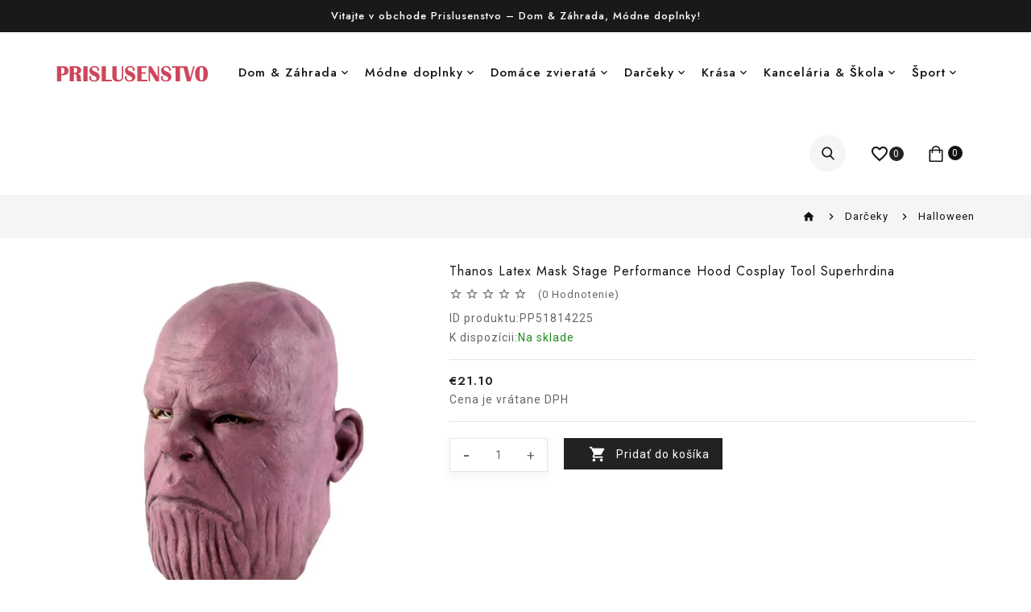

--- FILE ---
content_type: text/html
request_url: https://www.prislusenstvo.com/produkt/thanos-latex-mask-stage-performance-hood-cosplay-tool-superhrdina-i-4225.html
body_size: 10097
content:
<!DOCTYPE html>
<html lang="sk">
<head>
<meta charset="utf-8" />
<meta http-equiv="X-UA-Compatible" content="IE=edge" />
<meta name="viewport" content="width=device-width, initial-scale=1, maximum-scale=1.0, user-scalable=no" />
<meta name="format-detection" content="telephone=no" />
<title>Thanos Latex Mask Stage Performance Hood Cosplay Tool Superhrdina | prislusenstvo.com</title>
<meta name="keywords" content="thanos latex mask stage performance hood cosplay tool superhrdina" />
<meta name="Description" content="❶【Použitie】Párty Latexové Masky, ❷【Materiál】100% Prírodný Latex, ❸【Vlastnosti】Majte Dobrý Výhľad, Aby Ste Videli Von, ❹ 【Veľkosť】Priemerná Veľkosť, Vhodná Pre Veľkosť Hlavy Väčšiny Ľudí.," />
<meta property="og:url" content="https://www.prislusenstvo.com/produkt/thanos-latex-mask-stage-performance-hood-cosplay-tool-superhrdina-i-4225.html" />
<meta property="og:title" content="Thanos Latex Mask Stage Performance Hood Cosplay Tool Superhrdina | prislusenstvo.com" />
<meta property="og:type" content="product" />
<meta property="og:image" content="https://www.prislusenstvo.com/imidz/a2ac994a333544d5/thanos-latex-mask-stage-performance-hood-cosplay-tool-superhrdina-i4225.jpg" />
<meta property="og:description" content="❶【Použitie】Párty Latexové Masky, ❷【Materiál】100% Prírodný Latex, ❸【Vlastnosti】Majte Dobrý Výhľad, Aby Ste Videli Von, ❹ 【Veľkosť】Priemerná Veľkosť, Vhodná Pre Veľkosť Hlavy Väčšiny Ľudí.," />
<meta property="og:site_name" content="prislusenstvo.com" />
<link rel="canonical" href="https://www.prislusenstvo.com/produkt/thanos-latex-mask-stage-performance-hood-cosplay-tool-superhrdina-i-4225.html" />
<base href="https://www.prislusenstvo.com/" />
<link rel="icon" type="image/x-icon" href="https://www.prislusenstvo.com/favicon.ico" />
<link rel="shortcut icon" type="image/x-icon" href="https://www.prislusenstvo.com/favicon.ico" />
<link rel="stylesheet" type="text/css" href="https://fonts.googleapis.com/css?family=Roboto:300,300italic,400,500,500italic,600,400italic,600italic,700,700italic,800,800italic" />
<link rel="stylesheet" type="text/css" href="https://fonts.googleapis.com/css?family=Jost:300,300italic,400,500,500italic,600,400italic,600italic,700,700italic,800,800italic" />
<link rel="stylesheet" type="text/css" href="https://fonts.googleapis.com/icon?family=Material+Icons" />
<link rel="preload" href="https://www.prislusenstvo.com/catalog/view/theme/stylesheet/bootstrap.min.css" as="style" />
<link rel="preload" href="https://www.prislusenstvo.com/catalog/view/theme/stylesheet/stylesheet.css" as="style" />
<script src="https://www.prislusenstvo.com/catalog/view/javascript/jquery/jquery-2.1.1.min.js"></script>
<script src="https://www.prislusenstvo.com/catalog/view/javascript/bootstrap/js/bootstrap.min.js"></script>
<link rel="stylesheet" type="text/css" href="https://www.prislusenstvo.com/catalog/view/theme/stylesheet/bootstrap.min.css" />
<link rel="stylesheet" type="text/css" href="https://www.prislusenstvo.com/catalog/view/theme/stylesheet/stylesheet.css" />
<script src="https://www.prislusenstvo.com/catalog/view/javascript/jstree.min.js"></script>
<script src="https://www.prislusenstvo.com/catalog/view/javascript/common.js"></script>
<link rel="stylesheet" type="text/css" href="https://www.prislusenstvo.com/catalog/view/javascript/swiper/swiper-bundle.min.css" />
<script src="https://www.prislusenstvo.com/catalog/view/javascript/swiper/swiper-bundle.min.js"></script>
</head>
<body class="product-product-4225">
<div id="header-sticky" class="header-sticky header_sticky_on">
  <div id="header-default" class="header_default header-layout">
    <header>
      <div id="top">
        <div class="header-top-cms">
          <aside id="header-top">
            <div class="html-content">
              <div class="box-content">
                <div id="ttcmsheader">
                  <div class="destination">Vitajte v obchode Prislusenstvo – Dom &amp; Záhrada, Módne doplnky!</div>
                </div>
              </div>
            </div>
          </aside>
        </div>
      </div>
      <div id="header_sticky_on" class="full-header fixed">
        <div class="container">
          <div class="header-left">
            <div id="logo"><a href="https://www.prislusenstvo.com/"><img src="https://www.prislusenstvo.com/catalog/view/theme/image/logo.png" alt="Prislusenstvo Obchod" title="Prislusenstvo Obchod" class="img-responsive" /></a></div>
            <div id="mobile-logo"><a href="https://www.prislusenstvo.com/"><img src="https://www.prislusenstvo.com/catalog/view/theme/image/mobile-logo.png" alt="Prislusenstvo Obchod" title="Prislusenstvo Obchod" class="mobile-logo" /></a></div>
          </div>
          <div class="header-bottom">
            <aside id="header-bottom">
              <div class="main-category-list">
                <div class="TT-panel-heading"><span>Kategórie</span><span class="icon"><i class="material-icons icon-menu">menu</i></span></div>
                <div class="tt-menu horizontal-menu tt-menu-bar" id="tt-menu">
                  <ul class="ul-top-items">
				    <li class="li-top-item mega-menu flyout-menu"><a class="a-top-link" href="https://www.prislusenstvo.com/kategorii/dom-zahrada-ca-1.html">Dom & Záhrada</a><i class="material-icons"></i><div class="flyout-menu-container sub-menu-container">
                        <ul class="ul-second-items">
						  <li class="li-second-items"><a href="https://www.prislusenstvo.com/kategorii/dvor-zahrada-cb-1.html" class="a-second-link a-item"><span class="a-second-title">Dvor & Záhrada</span></a></li>
                          <li class="li-second-items"><a href="https://www.prislusenstvo.com/kategorii/skladovanie-organizacia-cb-2.html" class="a-second-link a-item"><span class="a-second-title">Skladovanie & Organizácia</span></a></li>
                          <li class="li-second-items"><a href="https://www.prislusenstvo.com/kategorii/bytove-dekoracie-cb-3.html" class="a-second-link a-item"><span class="a-second-title">Bytové dekorácie</span></a></li>
                          <li class="li-second-items"><a href="https://www.prislusenstvo.com/kategorii/kupeľna-cb-4.html" class="a-second-link a-item"><span class="a-second-title">Kúpeľňa</span></a></li>
                          <li class="li-second-items"><a href="https://www.prislusenstvo.com/kategorii/obliecky-vankuse-cb-5.html" class="a-second-link a-item"><span class="a-second-title">Obliečky & Vankúše</span></a></li>
                          <li class="li-second-items"><a href="https://www.prislusenstvo.com/kategorii/domace-nastroje-cb-6.html" class="a-second-link a-item"><span class="a-second-title">Domáce nástroje</span></a></li>
                          <li class="li-second-items"><a href="https://www.prislusenstvo.com/kategorii/domace-cistiace-potreby-cb-7.html" class="a-second-link a-item"><span class="a-second-title">Domáce & čistiace potreby</span></a></li>
                          <li class="li-second-items"><a href="https://www.prislusenstvo.com/kategorii/krabicka-na-pilulky-cb-8.html" class="a-second-link a-item"><span class="a-second-title">Krabička na pilulky</span></a></li>
                          <li class="li-second-items"><a href="https://www.prislusenstvo.com/kategorii/kuchyna-jedalen-cb-9.html" class="a-second-link a-item"><span class="a-second-title">Kuchyňa & Jedáleň</span></a></li>
                          <li class="li-second-items"><a href="https://www.prislusenstvo.com/kategorii/zabava-cb-49.html" class="a-second-link a-item"><span class="a-second-title">Zábava</span></a></li>
                          </ul>
                      </div>
					  </li>
					<li class="li-top-item mega-menu flyout-menu"><a class="a-top-link" href="https://www.prislusenstvo.com/kategorii/modne-doplnky-ca-2.html">Módne doplnky</a><i class="material-icons"></i><div class="flyout-menu-container sub-menu-container">
                        <ul class="ul-second-items">
						  <li class="li-second-items"><a href="https://www.prislusenstvo.com/kategorii/tasky-cb-10.html" class="a-second-link a-item"><span class="a-second-title">Tašky</span></a></li>
                          <li class="li-second-items"><a href="https://www.prislusenstvo.com/kategorii/nahrdelniky-cb-11.html" class="a-second-link a-item"><span class="a-second-title">Náhrdelníky</span></a></li>
                          <li class="li-second-items"><a href="https://www.prislusenstvo.com/kategorii/prstene-cb-12.html" class="a-second-link a-item"><span class="a-second-title">Prstene</span></a></li>
                          <li class="li-second-items"><a href="https://www.prislusenstvo.com/kategorii/naramky-cb-13.html" class="a-second-link a-item"><span class="a-second-title">Náramky</span></a></li>
                          <li class="li-second-items"><a href="https://www.prislusenstvo.com/kategorii/nausnice-cb-14.html" class="a-second-link a-item"><span class="a-second-title">Náušnice</span></a></li>
                          <li class="li-second-items"><a href="https://www.prislusenstvo.com/kategorii/hodinky-cb-15.html" class="a-second-link a-item"><span class="a-second-title">Hodinky</span></a></li>
                          <li class="li-second-items"><a href="https://www.prislusenstvo.com/kategorii/klobuky-ciapky-cb-43.html" class="a-second-link a-item"><span class="a-second-title">Klobúky & Čiapky</span></a></li>
                          <li class="li-second-items"><a href="https://www.prislusenstvo.com/kategorii/saly-satky-cb-44.html" class="a-second-link a-item"><span class="a-second-title">Šály & Šatky</span></a></li>
                          <li class="li-second-items"><a href="https://www.prislusenstvo.com/kategorii/rukavice-cb-45.html" class="a-second-link a-item"><span class="a-second-title">Rukavice</span></a></li>
                          <li class="li-second-items"><a href="https://www.prislusenstvo.com/kategorii/ponozky-cb-46.html" class="a-second-link a-item"><span class="a-second-title">Ponožky</span></a></li>
                          <li class="li-second-items"><a href="https://www.prislusenstvo.com/kategorii/slnecne-okuliare-cb-47.html" class="a-second-link a-item"><span class="a-second-title">Slnečné okuliare</span></a></li>
                          <li class="li-second-items"><a href="https://www.prislusenstvo.com/kategorii/opasky-cb-48.html" class="a-second-link a-item"><span class="a-second-title">Opasky</span></a></li>
                          </ul>
                      </div>
					  </li>
					<li class="li-top-item mega-menu flyout-menu"><a class="a-top-link" href="https://www.prislusenstvo.com/kategorii/potreby-pre-domace-zvierata-ca-3.html">Domáce zvieratá</a><i class="material-icons"></i><div class="flyout-menu-container sub-menu-container">
                        <ul class="ul-second-items">
						  <li class="li-second-items"><a href="https://www.prislusenstvo.com/kategorii/potreby-pre-psov-cb-16.html" class="a-second-link a-item"><span class="a-second-title">Potreby pre psov</span></a></li>
                          <li class="li-second-items"><a href="https://www.prislusenstvo.com/kategorii/potreby-pre-macky-cb-17.html" class="a-second-link a-item"><span class="a-second-title">Potreby pre mačky</span></a></li>
                          </ul>
                      </div>
					  </li>
					<li class="li-top-item mega-menu flyout-menu"><a class="a-top-link" href="https://www.prislusenstvo.com/kategorii/darceky-ca-4.html">Darčeky</a><i class="material-icons"></i><div class="flyout-menu-container sub-menu-container">
                        <ul class="ul-second-items">
						  <li class="li-second-items"><a href="https://www.prislusenstvo.com/kategorii/darceky-ku-dnu-otcov-cb-20.html" class="a-second-link a-item"><span class="a-second-title">Darčeky ku Dňu otcov</span></a></li>
                          <li class="li-second-items"><a href="https://www.prislusenstvo.com/kategorii/darceky-na-valentina-cb-21.html" class="a-second-link a-item"><span class="a-second-title">Darčeky na Valentína</span></a></li>
                          <li class="li-second-items"><a href="https://www.prislusenstvo.com/kategorii/veľka-noc-cb-22.html" class="a-second-link a-item"><span class="a-second-title">Veľká noc</span></a></li>
                          <li class="li-second-items"><a href="https://www.prislusenstvo.com/kategorii/den-matiek-cb-23.html" class="a-second-link a-item"><span class="a-second-title">Deň matiek</span></a></li>
                          <li class="li-second-items"><a href="https://www.prislusenstvo.com/kategorii/den-blaznov-cb-24.html" class="a-second-link a-item"><span class="a-second-title">Deň bláznov</span></a></li>
                          <li class="li-second-items"><a href="https://www.prislusenstvo.com/kategorii/den-deti-cb-25.html" class="a-second-link a-item"><span class="a-second-title">Deň detí</span></a></li>
                          <li class="li-second-items"><a href="https://www.prislusenstvo.com/kategorii/halloween-cb-26.html" class="a-second-link a-item"><span class="a-second-title">Halloween</span></a></li>
                          <li class="li-second-items"><a href="https://www.prislusenstvo.com/kategorii/vianoce-cb-27.html" class="a-second-link a-item"><span class="a-second-title">Vianoce</span></a></li>
                          </ul>
                      </div>
					  </li>
					<li class="li-top-item mega-menu flyout-menu"><a class="a-top-link" href="https://www.prislusenstvo.com/kategorii/krasa-zdravie-ca-5.html">Krása</a><i class="material-icons"></i><div class="flyout-menu-container sub-menu-container">
                        <ul class="ul-second-items">
						  <li class="li-second-items"><a href="https://www.prislusenstvo.com/kategorii/starostlivost-o-nechty-cb-28.html" class="a-second-link a-item"><span class="a-second-title">Starostlivosť o nechty</span></a></li>
                          <li class="li-second-items"><a href="https://www.prislusenstvo.com/kategorii/makeup-cb-29.html" class="a-second-link a-item"><span class="a-second-title">Makeup</span></a></li>
                          <li class="li-second-items"><a href="https://www.prislusenstvo.com/kategorii/starostlivost-o-vlasy-styling-cb-30.html" class="a-second-link a-item"><span class="a-second-title">Starostlivosť o vlasy & Styling</span></a></li>
                          <li class="li-second-items"><a href="https://www.prislusenstvo.com/kategorii/parochne-cb-42.html" class="a-second-link a-item"><span class="a-second-title">Parochne</span></a></li>
                          </ul>
                      </div>
					  </li>
					<li class="li-top-item mega-menu flyout-menu"><a class="a-top-link" href="https://www.prislusenstvo.com/kategorii/kancelaria-skola-ca-6.html">Kancelária & Škola</a><i class="material-icons"></i><div class="flyout-menu-container sub-menu-container">
                        <ul class="ul-second-items">
						  <li class="li-second-items"><a href="https://www.prislusenstvo.com/kategorii/organizacia-pracovneho-stola-cb-31.html" class="a-second-link a-item"><span class="a-second-title">Organizácia pracovného stola</span></a></li>
                          <li class="li-second-items"><a href="https://www.prislusenstvo.com/kategorii/pisacie-potreby-cb-32.html" class="a-second-link a-item"><span class="a-second-title">Písacie potreby</span></a></li>
                          <li class="li-second-items"><a href="https://www.prislusenstvo.com/kategorii/zapisniky-cb-33.html" class="a-second-link a-item"><span class="a-second-title">Zápisníky</span></a></li>
                          <li class="li-second-items"><a href="https://www.prislusenstvo.com/kategorii/zakladace-doplnky-cb-34.html" class="a-second-link a-item"><span class="a-second-title">Zakladače & Doplnky</span></a></li>
                          </ul>
                      </div>
					  </li>
					<li class="li-top-item mega-menu flyout-menu"><a class="a-top-link" href="https://www.prislusenstvo.com/kategorii/sport-outdoor-ca-7.html">Šport</a><i class="material-icons"></i><div class="flyout-menu-container sub-menu-container">
                        <ul class="ul-second-items">
						  <li class="li-second-items"><a href="https://www.prislusenstvo.com/kategorii/kempovanie-turistika-cb-36.html" class="a-second-link a-item"><span class="a-second-title">Kempovanie & Turistika</span></a></li>
                          <li class="li-second-items"><a href="https://www.prislusenstvo.com/kategorii/jazda-na-bicykli-cb-37.html" class="a-second-link a-item"><span class="a-second-title">Jazda na bicykli</span></a></li>
                          <li class="li-second-items"><a href="https://www.prislusenstvo.com/kategorii/rybolov-cb-38.html" class="a-second-link a-item"><span class="a-second-title">Rybolov</span></a></li>
                          <li class="li-second-items"><a href="https://www.prislusenstvo.com/kategorii/fitnes-beh-cb-39.html" class="a-second-link a-item"><span class="a-second-title">Fitnes & Beh</span></a></li>
                          <li class="li-second-items"><a href="https://www.prislusenstvo.com/kategorii/halove-sporty-cb-40.html" class="a-second-link a-item"><span class="a-second-title">Halové športy</span></a></li>
                          <li class="li-second-items"><a href="https://www.prislusenstvo.com/kategorii/batozina-cestovne-vybavenie-cb-41.html" class="a-second-link a-item"><span class="a-second-title">Batožina & Cestovné vybavenie</span></a></li>
                          </ul>
                      </div>
					  </li>
					</ul>
                </div>
              </div>
            </aside>
          </div>
          <div class="right-block">
            <div class="search">
              <div id="search" class="input-group"><span class="ttsearch_button">
                <svg version="1.0" xmlns="http://www.w3.org/2000/svg" width="512.000000pt" height="512.000000pt" viewBox="0 0 512.000000 512.000000" preserveAspectRatio="xMidYMid meet">
                  <g transform="translate(0.000000,512.000000) scale(0.100000,-0.100000)" stroke="none">
                    <path d="M1940 5109 c-357 -37 -713 -177 -1020 -403 -114 -83 -323 -290 -407 -402 -264 -349 -405 -745 -420 -1179 -9 -259 23 -481 103 -723 100 -301 272 -578 500 -806 334 -334 756 -539 1227 -597 127 -15 451 -7 572 15 281 51 531 147 758 289 l87 56 614 -638 c337 -350 627 -649 644 -663 108 -90 294 -65 376 50 42 58 54 96 55 164 2 108 -5 117 -654 790 -324 336 -600 624 -612 639 l-23 27 54 68 c362 465 503 1076 385 1674 -59 299 -214 627 -412 873 -442 550 -1129 837 -1827 766z m410 -543 c649 -87 1163 -562 1300 -1202 28 -127 38 -382 20 -503 -49 -348 -196 -645 -436 -885 -231 -232 -518 -378 -844 -432 -109 -18 -349 -18 -466 0 -422 64 -804 309 -1039 666 -84 127 -129 220 -175 359 -51 151 -71 264 -77 434 -33 853 655 1569 1512 1576 55 0 147 -6 205 -13z"></path>
                  </g>
                </svg>
                <span class="serach-title">Vyhľadanie</span>
                </span>
                <div class="ttsearchtoggle">
                  <div class="container"><span class="close-search"><i class="material-icons icon-close">close</i></span><span class="search-text">Čo hľadáš?</span> <span class="input-group-btn">
                    <button type="button" class="btn btn-default btn-lg"><i class="material-icons icon-search">search</i></button>
                    </span>
                    <input name="search" value="" placeholder="Hľadať produkty..." class="form-control input-lg" type="text">
                  </div>
                </div>
              </div>
            </div>
            <div class="wishlist"><a rel="nofollow" href="https://www.prislusenstvo.com/account/wish-list.html" id="wishlist-total"><i class="material-icons favorite">favorite_border</i><span class="hidden-sm hidden-md">0</span></a></div>
            <div class="cart">
              <div id="cart" class="btn-group"><a rel="nofollow" href="https://www.prislusenstvo.com/shoppingcart/detail.html" class="btn btn-inverse btn-block btn-lg">
                <svg xmlns="http://www.w3.org/2000/svg" id="Capa_1" enable-background="new 0 0 512 512" height="512" viewBox="0 0 512 512" width="512">
                  <g>
                    <path d="m452 120h-60.946c-7.945-67.478-65.477-120-135.054-120s-127.109 52.522-135.054 120h-60.946c-11.046 0-20 8.954-20 20v352c0 11.046 8.954 20 20 20h392c11.046 0 20-8.954 20-20v-352c0-11.046-8.954-20-20-20zm-196-80c47.484 0 87.019 34.655 94.659 80h-189.318c7.64-45.345 47.175-80 94.659-80zm176 432h-352v-312h40v60c0 11.046 8.954 20 20 20s20-8.954 20-20v-60h192v60c0 11.046 8.954 20 20 20s20-8.954 20-20v-60h40z"></path>
                  </g>
                </svg>
                <span class="cart-heading">Košík</span><span id="cart-total">0</span></a></div>
            </div>
          </div>
        </div>
      </div>
    </header>
  </div>
</div><div class="header-content-title">
  <div class="container">
    <ul class="breadcrumb">
      <li><a href="https://www.prislusenstvo.com/"><i class="material-icons">home</i></a></li>
      <li><a href="https://www.prislusenstvo.com/kategorii/darceky-ca-4.html">Darčeky</a></li>
      <li><a href="https://www.prislusenstvo.com/kategorii/halloween-cb-26.html">Halloween</a></li>
    </ul>
  </div>
</div>
<script type="text/javascript">
  var sizechart_info='';
</script>
<div id="product-product" class="container product-product" itemtype="http://schema.org/Product" itemscope>
  <meta itemprop="description" content="❶【Použitie】Párty Latexové Masky, ❷【Materiál】100% Prírodný Latex, ❸【Vlastnosti】Majte Dobrý Výhľad, Aby Ste Videli Von, ❹ 【Veľkosť】Priemerná Veľkosť, Vhodná Pre Veľkosť Hlavy Väčšiny Ľudí.," />
  <meta itemprop="mpn" content="PP51814225" />
  <meta itemprop="sku" content="PP51824237" />
  <link itemprop="image" href="https://www.prislusenstvo.com/imidz/a2ac994a333544d5/thanos-latex-mask-stage-performance-hood-cosplay-tool-superhrdina-i4225.jpg" />
  <link itemprop="image" href="https://www.prislusenstvo.com/imidz/a2ac994a333544d5/thanos-latex-mask-stage-performance-hood-cosplay-tool-superhrdina-i4225_285x285.jpg" />
  <div itemprop="brand" itemtype="http://schema.org/Thing" itemscope>
    <meta itemprop="name" content="prislusenstvo.com" />
  </div>
  <div id="content">
    <div class="row">
	  <div class="col-sm-5 product-images">
	    <div class="swiper-container thumbnails">
		  <div class="swiper-wrapper">
			<div class="swiper-slide"><picture><source srcset="https://www.prislusenstvo.com/imidz/a2ac994a333544d5/thanos-latex-mask-stage-performance-hood-cosplay-tool-superhrdina-i4225.jpg_.webp" type="image/webp"><source srcset="https://www.prislusenstvo.com/imidz/a2ac994a333544d5/thanos-latex-mask-stage-performance-hood-cosplay-tool-superhrdina-i4225.jpg" type="image/jpeg"><img src="https://www.prislusenstvo.com/imidz/a2ac994a333544d5/thanos-latex-mask-stage-performance-hood-cosplay-tool-superhrdina-i4225.jpg" alt="Thanos Latex Mask Stage Performance Hood Cosplay Tool Superhrdina" class="img-responsive"></picture></div>
			<div class="swiper-slide"><picture><source srcset="https://www.prislusenstvo.com/imidz/a2ac994a333544d5/thanos-latex-mask-stage-performance-hood-cosplay-tool-superhrdina-i4225_p01.jpg_.webp" type="image/webp"><source srcset="https://www.prislusenstvo.com/imidz/a2ac994a333544d5/thanos-latex-mask-stage-performance-hood-cosplay-tool-superhrdina-i4225_p01.jpg" type="image/jpeg"><img itemprop="image" src="https://www.prislusenstvo.com/imidz/a2ac994a333544d5/thanos-latex-mask-stage-performance-hood-cosplay-tool-superhrdina-i4225_p01.jpg" loading="lazy" alt="Thanos Latex Mask Stage Performance Hood Cosplay Tool Superhrdina" class="img-responsive"></picture></div>
			<div class="swiper-slide"><picture><source srcset="https://www.prislusenstvo.com/imidz/a2ac994a333544d5/thanos-latex-mask-stage-performance-hood-cosplay-tool-superhrdina-i4225_p02.jpg_.webp" type="image/webp"><source srcset="https://www.prislusenstvo.com/imidz/a2ac994a333544d5/thanos-latex-mask-stage-performance-hood-cosplay-tool-superhrdina-i4225_p02.jpg" type="image/jpeg"><img itemprop="image" src="https://www.prislusenstvo.com/imidz/a2ac994a333544d5/thanos-latex-mask-stage-performance-hood-cosplay-tool-superhrdina-i4225_p02.jpg" loading="lazy" alt="Thanos Latex Mask Stage Performance Hood Cosplay Tool Superhrdina" class="img-responsive"></picture></div>
			<div class="swiper-slide"><picture><source srcset="https://www.prislusenstvo.com/imidz/a2ac994a333544d5/thanos-latex-mask-stage-performance-hood-cosplay-tool-superhrdina-i4225_p03.jpg_.webp" type="image/webp"><source srcset="https://www.prislusenstvo.com/imidz/a2ac994a333544d5/thanos-latex-mask-stage-performance-hood-cosplay-tool-superhrdina-i4225_p03.jpg" type="image/jpeg"><img itemprop="image" src="https://www.prislusenstvo.com/imidz/a2ac994a333544d5/thanos-latex-mask-stage-performance-hood-cosplay-tool-superhrdina-i4225_p03.jpg" loading="lazy" alt="Thanos Latex Mask Stage Performance Hood Cosplay Tool Superhrdina" class="img-responsive"></picture></div>
			<div class="swiper-slide"><picture><source srcset="https://www.prislusenstvo.com/imidz/a2ac994a333544d5/thanos-latex-mask-stage-performance-hood-cosplay-tool-superhrdina-i4225_p04.jpg_.webp" type="image/webp"><source srcset="https://www.prislusenstvo.com/imidz/a2ac994a333544d5/thanos-latex-mask-stage-performance-hood-cosplay-tool-superhrdina-i4225_p04.jpg" type="image/jpeg"><img itemprop="image" src="https://www.prislusenstvo.com/imidz/a2ac994a333544d5/thanos-latex-mask-stage-performance-hood-cosplay-tool-superhrdina-i4225_p04.jpg" loading="lazy" alt="Thanos Latex Mask Stage Performance Hood Cosplay Tool Superhrdina" class="img-responsive"></picture></div>
			</div>
		  <div class="swiper-pagination"></div>
	    </div>
	    <script type="text/javascript"><!--
	      var swiper = new Swiper('.swiper-container', {
			pagination: {
			  el: '.swiper-pagination'
			},
		  });
		//--></script>
      </div>
      <div class="col-sm-7 product-details">
	    <h1 class="product-name" itemprop="name">Thanos Latex Mask Stage Performance Hood Cosplay Tool Superhrdina</h1>
		<div class="product-reviews-summary">
		  <div class="rating-wrapper"><span class="fa fa-stack"><i class="material-icons star_off">star_border</i></span> <span class="fa fa-stack"><i class="material-icons star_off">star_border</i></span> <span class="fa fa-stack"><i class="material-icons star_off">star_border</i></span> <span class="fa fa-stack"><i class="material-icons star_off">star_border</i></span> <span class="fa fa-stack"><i class="material-icons star_off">star_border</i></span> <div class="reviews-actions">(<span>0</span> <span>Hodnotenie</span>)</div></div>
		</div>
		<ul class="list-unstyled attr hidden-sm hidden-xs">
          <li><span class="disc">ID produktu:</span><span class="disc1">PP51814225</span></li>
		  <li><span class="disc">K dispozícii:</span><span class="disc1" style="color:#228B22;">Na sklade</span></li>
		</ul>
        <div id="product" class="product-add-form product-options">
		  <div class="form-group">
			<div class="required">
			</div>
		  </div>
		  <ul class="list-unstyled product-price" itemprop="offers" itemtype="http://schema.org/Offer" itemscope>
		    <link itemprop="url" href="https://www.prislusenstvo.com/produkt/thanos-latex-mask-stage-performance-hood-cosplay-tool-superhrdina-i-4225.html" />
			<meta itemprop="availability" content="http://schema.org/InStock" />
			<meta itemprop="priceCurrency" content="EUR" />
			<meta itemprop="price" content="21.10" />
			<meta itemprop="priceValidUntil" content="2025-10-03" />
			<li><h2 class="price-new">€21.10</h2></li>
            <li class="product-tax">Cena je vrátane DPH</li>
		  </ul>
		  <div class="form-group product-quantity">
		    <span class="input-group btn-block"><input id="minuse" value="-" type="button"></span>
            <input name="quantity" value="1" size="1" id="input-quantity" readonly="" type="text">
            <span class="input-group btn-block"><input id="pluse" value="+" type="button"></span>
            <input name="item_id" id="item_id" value="4225" type="hidden">
          </div>
          <button type="button" id="button-cart" data-loading-text="Loading..." class="btn btn-primary btn-lg btn-block">Pridať do košíka</button>
        </div>
	  </div>
    </div>
	<div class="product-tabs">
	  <div class="tab-inner">
      <ul class="nav nav-tabs">
        <li class="active"><a href="#tab-description" data-toggle="tab">Podrobnosti</a></li>
		
		<li><a href="#tab-ship-return" data-toggle="tab">Dodanie a Vrátenie</a></li>
        <li><a href="#tab-review" data-toggle="tab">Hodnotenie</a></li>
      </ul>
      <div class="tab-content">
        <div class="tab-pane active" id="tab-description">
          <p>Thanos Latex Mask Stage Performance Hood Cosplay Tool Superhrdina</p>
		  <p>Kategórie: Darčeky, Halloween</p>
		  <p>❶【Použitie】Párty Latexové Masky</p><p>❷【Materiál】100% Prírodný Latex</p><p>❸【Vlastnosti】Majte Dobrý Výhľad, Aby Ste Videli Von</p><p>❹ 【Veľkosť】Priemerná Veľkosť, Vhodná Pre Veľkosť Hlavy Väčšiny Ľudí.</p>
		  <p>Poznámka: Farby sa môžu mierne líšiť v dôsledku svetelných efektov. V dôsledku rozdielu svetla a obrazovky nemusí obraz odrážať skutočnú farbu položky. Ďakujem za pochopenie.</p>
        </div>
		<div class="tab-pane" id="tab-ship-return">
		  <p>Doručenie</p>
		  <p>Spracovanie vašej objednávky nám zvyčajne trvá 1-2 pracovné dni.</p>
		  <p>Pre väčšinu objednávok: Odhadovaná dodacia lehota: 7-14 pracovných dní.</p>
		  <p>Posielame prostredníctvom DHL, UPS, FedEx, EMS, Post Office, spôsob dopravy vašej objednávky v závislosti od hmotnosti a adresy vašej objednávky.</p>
		  <p>Poznámka: Doručenie sa môže oneskoriť v dôsledku udalostí vyššej moci, ako sú prírodné katastrofy, zlé počasie a akékoľvek iné udalosti, ktoré sú mimo našej priamej kontroly, ako napríklad štátne sviatky.
Ako môžem sledovať svoju objednávku?</p>
		  <p>Potom, čo odošleme vašu objednávku, dostanete e-mail, ktorý obsahuje podrobnosti o vašej objednávke a sledovacie číslo, obsahuje číslo vašej objednávky, spôsob dopravy, sledovacie číslo objednávky, sledovaciu adresu URL online. Počkajte 48 hodín, kým sa informácie o sledovaní začnú aktualizovať.</p>
		  <p>Ak potrebujete ďalšie informácie o sledovaní, kontaktujte nás.</p>
		  <p>Vrátiť a vymeniť</p>
		  <p>Ak nie ste úplne spokojní s nákupom online, ponúkame vám 30-dňovú politiku vrátenia a výmeny, čo znamená, že máte 30 dní od prijatia vašej položky na žiadosť o vrátenie alebo výmenu.</p>
		  <p>Poznámka:</p>
		  <p>O všetky vrátenie a výmenu je potrebné požiadať do 30 dní od prijatia položky. Vrátený produkt musí byť rovnaký ako odoslaný balík a produkt je nepoškodený (produkt nie je používaný) a nemá vplyv na druhý predaj.</p>
		  <p>Ak potrebujete ďalšie informácie alebo pomoc, neváhajte nás kontaktovať.</p>
		</div>
		<div class="tab-pane" id="tab-review">
		  
		</div>
      </div>
	  </div>
	</div>
	<div class="related-products-list">
	  <div class="box-heading"><h3>Mohlo by sa vám páčiť</h3></div>
	  <div class="related-content row">
		<div class="product-layout col-lg-3 col-md-3 col-sm-4 col-xs-6">
		  <div class="product-thumb">
			<div class="image"><a href="https://www.prislusenstvo.com/produkt/halloweenska-dekoracia-zvonceka-festival-duchov-tekvicovy-hrackarsky-bar-svietiaci-privesok-na-lebku-narocne-zavesenie-dvere-i-4090.html"><picture><source srcset="https://www.prislusenstvo.com/imidz/a2ac994a333544d5/halloweenska-dekoracia-zvonceka-festival-duchov-tekvicovy-hrackarsky-bar-svietiaci-privesok-na-lebku-narocne-zavesenie-dvere-i4090_285x285.jpg_.webp" type="image/webp"><source srcset="https://www.prislusenstvo.com/imidz/a2ac994a333544d5/halloweenska-dekoracia-zvonceka-festival-duchov-tekvicovy-hrackarsky-bar-svietiaci-privesok-na-lebku-narocne-zavesenie-dvere-i4090_285x285.jpg" type="image/jpeg"><img src="https://www.prislusenstvo.com/imidz/a2ac994a333544d5/halloweenska-dekoracia-zvonceka-festival-duchov-tekvicovy-hrackarsky-bar-svietiaci-privesok-na-lebku-narocne-zavesenie-dvere-i4090_285x285.jpg" loading="lazy" alt="Halloweenska Dekorácia Zvončeka Festival Duchov Tekvicový Hračkársky Bar Svietiaci Prívesok Na Lebku Náročné Zavesenie Na Dvere" class="img-responsive"></picture></a></div>
			<h4><a href="https://www.prislusenstvo.com/produkt/halloweenska-dekoracia-zvonceka-festival-duchov-tekvicovy-hrackarsky-bar-svietiaci-privesok-na-lebku-narocne-zavesenie-dvere-i-4090.html">Halloweenska Dekorácia Zvončeka Festival Duchov Tekvicový Hračkársky Bar Svietiaci Prívesok Na Lebku Náročné Zavesenie Na Dvere</a></h4>
			<div class="price">€21.10</div>
			</div>
		</div>
		<div class="product-layout col-lg-3 col-md-3 col-sm-4 col-xs-6">
		  <div class="product-thumb">
			<div class="image"><a href="https://www.prislusenstvo.com/produkt/halloween-carodejnice-tekvica-dekoracie-domu-ozdoby-svetelna-zivica-remesla-darceky-na-sviatky-i-4086.html"><picture><source srcset="https://www.prislusenstvo.com/imidz/a2ac994a333544d5/halloween-carodejnice-tekvica-dekoracie-domu-ozdoby-svetelna-zivica-remesla-darceky-na-sviatky-i4086_285x285.jpg_.webp" type="image/webp"><source srcset="https://www.prislusenstvo.com/imidz/a2ac994a333544d5/halloween-carodejnice-tekvica-dekoracie-domu-ozdoby-svetelna-zivica-remesla-darceky-na-sviatky-i4086_285x285.jpg" type="image/jpeg"><img src="https://www.prislusenstvo.com/imidz/a2ac994a333544d5/halloween-carodejnice-tekvica-dekoracie-domu-ozdoby-svetelna-zivica-remesla-darceky-na-sviatky-i4086_285x285.jpg" loading="lazy" alt="Halloween Čarodejnice Tekvica Dekorácie Domu Ozdoby Svetelná Živica Remeslá Darčeky Na Sviatky" class="img-responsive"></picture></a></div>
			<h4><a href="https://www.prislusenstvo.com/produkt/halloween-carodejnice-tekvica-dekoracie-domu-ozdoby-svetelna-zivica-remesla-darceky-na-sviatky-i-4086.html">Halloween Čarodejnice Tekvica Dekorácie Domu Ozdoby Svetelná Živica Remeslá Darčeky Na Sviatky</a></h4>
			<div class="price">€21.10</div>
			</div>
		</div>
		<div class="product-layout col-lg-3 col-md-3 col-sm-4 col-xs-6">
		  <div class="product-thumb">
			<div class="image"><a href="https://www.prislusenstvo.com/produkt/halloween-horor-dlhovlasa-carodejnica-pokryvka-hlavy-stary-muz-maska-strasidelny-dom-unikova-miestnost-pomocky-na-obliekanie-i-4082.html"><picture><source srcset="https://www.prislusenstvo.com/imidz/a2ac994a333544d5/halloween-horor-dlhovlasa-carodejnica-pokryvka-hlavy-stary-muz-maska-strasidelny-dom-unikova-miestnost-pomocky-na-obliekanie-i4082_285x285.jpg_.webp" type="image/webp"><source srcset="https://www.prislusenstvo.com/imidz/a2ac994a333544d5/halloween-horor-dlhovlasa-carodejnica-pokryvka-hlavy-stary-muz-maska-strasidelny-dom-unikova-miestnost-pomocky-na-obliekanie-i4082_285x285.jpg" type="image/jpeg"><img src="https://www.prislusenstvo.com/imidz/a2ac994a333544d5/halloween-horor-dlhovlasa-carodejnica-pokryvka-hlavy-stary-muz-maska-strasidelny-dom-unikova-miestnost-pomocky-na-obliekanie-i4082_285x285.jpg" loading="lazy" alt="Halloween Horor Dlhovlasá Čarodejnica Pokrývka Hlavy Starý Muž Maska Strašidelný Dom Úniková Miestnosť Pomôcky Na Obliekanie" class="img-responsive"></picture></a></div>
			<h4><a href="https://www.prislusenstvo.com/produkt/halloween-horor-dlhovlasa-carodejnica-pokryvka-hlavy-stary-muz-maska-strasidelny-dom-unikova-miestnost-pomocky-na-obliekanie-i-4082.html">Halloween Horor Dlhovlasá Čarodejnica Pokrývka Hlavy Starý Muž Maska Strašidelný Dom Úniková Miestnosť Pomôcky Na Obliekanie</a></h4>
			<div class="price">€28.20</div>
			</div>
		</div>
		<div class="product-layout col-lg-3 col-md-3 col-sm-4 col-xs-6">
		  <div class="product-thumb">
			<div class="image"><a href="https://www.prislusenstvo.com/produkt/unisex-steampunk-top-hat-retro-punk-rustikalny-pu-kozeny-cipkovac-gentleman-pre-kostymy-halloween-party-i-4302.html"><picture><source srcset="https://www.prislusenstvo.com/imidz/a2ac994a333544d5/unisex-steampunk-top-hat-retro-punk-rustikalny-pu-kozeny-cipkovac-gentleman-pre-kostymy-halloween-party-i4302_285x285.jpg_.webp" type="image/webp"><source srcset="https://www.prislusenstvo.com/imidz/a2ac994a333544d5/unisex-steampunk-top-hat-retro-punk-rustikalny-pu-kozeny-cipkovac-gentleman-pre-kostymy-halloween-party-i4302_285x285.jpg" type="image/jpeg"><img src="https://www.prislusenstvo.com/imidz/a2ac994a333544d5/unisex-steampunk-top-hat-retro-punk-rustikalny-pu-kozeny-cipkovac-gentleman-pre-kostymy-halloween-party-i4302_285x285.jpg" loading="lazy" alt="Unisex Steampunk Top Hat Retro Punk Rustikálny Pu Kožený Čipkovač Gentleman Pre Kostýmy Halloween Party" class="img-responsive"></picture></a></div>
			<h4><a href="https://www.prislusenstvo.com/produkt/unisex-steampunk-top-hat-retro-punk-rustikalny-pu-kozeny-cipkovac-gentleman-pre-kostymy-halloween-party-i-4302.html">Unisex Steampunk Top Hat Retro Punk Rustikálny Pu Kožený Čipkovač Gentleman Pre Kostýmy Halloween Party</a></h4>
			<div class="price">€38.60</div>
			</div>
		</div>
		<div class="product-layout col-lg-3 col-md-3 col-sm-4 col-xs-6">
		  <div class="product-thumb">
			<div class="image"><a href="https://www.prislusenstvo.com/produkt/halloween-ghost-maska-na-tvar-horor-diabol-strasidelny-funny-masquerade-show-performance-latex-black-hair-crack-i-4078.html"><picture><source srcset="https://www.prislusenstvo.com/imidz/a2ac994a333544d5/halloween-ghost-maska-na-tvar-horor-diabol-strasidelny-funny-masquerade-show-performance-latex-black-hair-crack-i4078_285x285.jpg_.webp" type="image/webp"><source srcset="https://www.prislusenstvo.com/imidz/a2ac994a333544d5/halloween-ghost-maska-na-tvar-horor-diabol-strasidelny-funny-masquerade-show-performance-latex-black-hair-crack-i4078_285x285.jpg" type="image/jpeg"><img src="https://www.prislusenstvo.com/imidz/a2ac994a333544d5/halloween-ghost-maska-na-tvar-horor-diabol-strasidelny-funny-masquerade-show-performance-latex-black-hair-crack-i4078_285x285.jpg" loading="lazy" alt="Halloween Ghost Maska Na Tvár Horor Diabol Strašidelný Funny Masquerade Show Performance Latex Black Hair Crack" class="img-responsive"></picture></a></div>
			<h4><a href="https://www.prislusenstvo.com/produkt/halloween-ghost-maska-na-tvar-horor-diabol-strasidelny-funny-masquerade-show-performance-latex-black-hair-crack-i-4078.html">Halloween Ghost Maska Na Tvár Horor Diabol Strašidelný Funny Masquerade Show Performance Latex Black Hair Crack</a></h4>
			<div class="price">€19.40</div>
			</div>
		</div>
		<div class="product-layout col-lg-3 col-md-3 col-sm-4 col-xs-6">
		  <div class="product-thumb">
			<div class="image"><a href="https://www.prislusenstvo.com/produkt/brilantna-el-maska-na-karnevalovy-halloweensky-narodeninovy-vecierok-cosplay-rucne-maľovany-led-maskou-tvar-so-studenym-svetlom-i-4294.html"><picture><source srcset="https://www.prislusenstvo.com/imidz/a2ac994a333544d5/brilantna-el-maska-na-karnevalovy-halloweensky-narodeninovy-vecierok-cosplay-rucne-maľovany-led-maskou-tvar-so-studenym-svetlom-i4294_285x285.jpg_.webp" type="image/webp"><source srcset="https://www.prislusenstvo.com/imidz/a2ac994a333544d5/brilantna-el-maska-na-karnevalovy-halloweensky-narodeninovy-vecierok-cosplay-rucne-maľovany-led-maskou-tvar-so-studenym-svetlom-i4294_285x285.jpg" type="image/jpeg"><img src="https://www.prislusenstvo.com/imidz/a2ac994a333544d5/brilantna-el-maska-na-karnevalovy-halloweensky-narodeninovy-vecierok-cosplay-rucne-maľovany-led-maskou-tvar-so-studenym-svetlom-i4294_285x285.jpg" loading="lazy" alt="Brilantná El Maska Na Karnevalový Halloweensky Narodeninový Večierok Cosplay Ručne Maľovaný Led Maskou Na Tvár So Studeným Svetlom A Žiarivou Na Street Dance Glow Mask" class="img-responsive"></picture></a></div>
			<h4><a href="https://www.prislusenstvo.com/produkt/brilantna-el-maska-na-karnevalovy-halloweensky-narodeninovy-vecierok-cosplay-rucne-maľovany-led-maskou-tvar-so-studenym-svetlom-i-4294.html">Brilantná El Maska Na Karnevalový Halloweensky Narodeninový Večierok Cosplay Ručne Maľovaný Led Maskou Na Tvár So Studeným Svetlom A Žiarivou Na Street Dance Glow Mask</a></h4>
			<div class="price">€22.90</div>
			</div>
		</div>
		<div class="product-layout col-lg-3 col-md-3 col-sm-4 col-xs-6">
		  <div class="product-thumb">
			<div class="image"><a href="https://www.prislusenstvo.com/produkt/2023-halloween-full-head-skull-mask-osobnost-sviatocna-hororova-dekoracna-maska-i-4074.html"><picture><source srcset="https://www.prislusenstvo.com/imidz/a2ac994a333544d5/2023-halloween-full-head-skull-mask-osobnost-sviatocna-hororova-dekoracna-maska-i4074_285x285.jpg_.webp" type="image/webp"><source srcset="https://www.prislusenstvo.com/imidz/a2ac994a333544d5/2023-halloween-full-head-skull-mask-osobnost-sviatocna-hororova-dekoracna-maska-i4074_285x285.jpg" type="image/jpeg"><img src="https://www.prislusenstvo.com/imidz/a2ac994a333544d5/2023-halloween-full-head-skull-mask-osobnost-sviatocna-hororova-dekoracna-maska-i4074_285x285.jpg" loading="lazy" alt="2023 Halloween Full Head Skull Mask Osobnosť Sviatočná Hororová Dekoračná Maska" class="img-responsive"></picture></a></div>
			<h4><a href="https://www.prislusenstvo.com/produkt/2023-halloween-full-head-skull-mask-osobnost-sviatocna-hororova-dekoracna-maska-i-4074.html">2023 Halloween Full Head Skull Mask Osobnosť Sviatočná Hororová Dekoračná Maska</a></h4>
			<div class="price">€29.90</div>
			</div>
		</div>
		<div class="product-layout col-lg-3 col-md-3 col-sm-4 col-xs-6">
		  <div class="product-thumb">
			<div class="image"><a href="https://www.prislusenstvo.com/produkt/sada-halloweenskych-balonov-spoof-skull-party-dekoracia-hlinikovy-filmovy-balon-ozdobny-balonik-happy-halloween-letters-i-4286.html"><picture><source srcset="https://www.prislusenstvo.com/imidz/a2ac994a333544d5/sada-halloweenskych-balonov-spoof-skull-party-dekoracia-hlinikovy-filmovy-balon-ozdobny-balonik-happy-halloween-letters-i4286_285x285.jpg_.webp" type="image/webp"><source srcset="https://www.prislusenstvo.com/imidz/a2ac994a333544d5/sada-halloweenskych-balonov-spoof-skull-party-dekoracia-hlinikovy-filmovy-balon-ozdobny-balonik-happy-halloween-letters-i4286_285x285.jpg" type="image/jpeg"><img src="https://www.prislusenstvo.com/imidz/a2ac994a333544d5/sada-halloweenskych-balonov-spoof-skull-party-dekoracia-hlinikovy-filmovy-balon-ozdobny-balonik-happy-halloween-letters-i4286_285x285.jpg" loading="lazy" alt="Sada Halloweenskych Balónov Spoof Skull Party Dekorácia Hliníkový Filmový Balón Ozdobný Balónik Happy Halloween Letters" class="img-responsive"></picture></a></div>
			<h4><a href="https://www.prislusenstvo.com/produkt/sada-halloweenskych-balonov-spoof-skull-party-dekoracia-hlinikovy-filmovy-balon-ozdobny-balonik-happy-halloween-letters-i-4286.html">Sada Halloweenskych Balónov Spoof Skull Party Dekorácia Hliníkový Filmový Balón Ozdobný Balónik Happy Halloween Letters</a></h4>
			<div class="price">€11.30</div>
			</div>
		</div>
		<div class="product-layout col-lg-3 col-md-3 col-sm-4 col-xs-6">
		  <div class="product-thumb">
			<div class="image"><a href="https://www.prislusenstvo.com/produkt/halloweenske-oblecenie-nafukovacie-dospele-deti-aktivity-kovbojskeho-rytiera-kreslene-vtipne-i-4070.html"><picture><source srcset="https://www.prislusenstvo.com/imidz/a2ac994a333544d5/halloweenske-oblecenie-nafukovacie-dospele-deti-aktivity-kovbojskeho-rytiera-kreslene-vtipne-i4070_285x285.jpg_.webp" type="image/webp"><source srcset="https://www.prislusenstvo.com/imidz/a2ac994a333544d5/halloweenske-oblecenie-nafukovacie-dospele-deti-aktivity-kovbojskeho-rytiera-kreslene-vtipne-i4070_285x285.jpg" type="image/jpeg"><img src="https://www.prislusenstvo.com/imidz/a2ac994a333544d5/halloweenske-oblecenie-nafukovacie-dospele-deti-aktivity-kovbojskeho-rytiera-kreslene-vtipne-i4070_285x285.jpg" loading="lazy" alt="Halloweenske Oblečenie Nafukovacie Dospelé Deti Aktivity Kovbojského Rytiera Kreslené Vtipné" class="img-responsive"></picture></a></div>
			<h4><a href="https://www.prislusenstvo.com/produkt/halloweenske-oblecenie-nafukovacie-dospele-deti-aktivity-kovbojskeho-rytiera-kreslene-vtipne-i-4070.html">Halloweenske Oblečenie Nafukovacie Dospelé Deti Aktivity Kovbojského Rytiera Kreslené Vtipné</a></h4>
			<div class="price">€28.20</div>
			</div>
		</div>
		<div class="product-layout col-lg-3 col-md-3 col-sm-4 col-xs-6">
		  <div class="product-thumb">
			<div class="image"><a href="https://www.prislusenstvo.com/produkt/halloweenska-sukna-s-princeznou-bell-dievcenska-letna-kraska-a-zviera-detske-saty-princeznej-i-4278.html"><picture><source srcset="https://www.prislusenstvo.com/imidz/a2ac994a333544d5/halloweenska-sukna-s-princeznou-bell-dievcenska-letna-kraska-a-zviera-detske-saty-princeznej-i4278_285x285.jpg_.webp" type="image/webp"><source srcset="https://www.prislusenstvo.com/imidz/a2ac994a333544d5/halloweenska-sukna-s-princeznou-bell-dievcenska-letna-kraska-a-zviera-detske-saty-princeznej-i4278_285x285.jpg" type="image/jpeg"><img src="https://www.prislusenstvo.com/imidz/a2ac994a333544d5/halloweenska-sukna-s-princeznou-bell-dievcenska-letna-kraska-a-zviera-detske-saty-princeznej-i4278_285x285.jpg" loading="lazy" alt="Halloweenska Sukňa S Princeznou Bell Dievčenská Letná Kráska A Zviera Detské Šaty Princeznej" class="img-responsive"></picture></a></div>
			<h4><a href="https://www.prislusenstvo.com/produkt/halloweenska-sukna-s-princeznou-bell-dievcenska-letna-kraska-a-zviera-detske-saty-princeznej-i-4278.html">Halloweenska Sukňa S Princeznou Bell Dievčenská Letná Kráska A Zviera Detské Šaty Princeznej</a></h4>
			<div class="price">€21.10</div>
			</div>
		</div>
		<div class="product-layout col-lg-3 col-md-3 col-sm-4 col-xs-6">
		  <div class="product-thumb">
			<div class="image"><a href="https://www.prislusenstvo.com/produkt/kostymy-na-plesove-vystupenie-kostymove-rekvizity-klauna-topanky-pre-sponge-nos-veľkoobchod-s-topankami-ples-i-4066.html"><picture><source srcset="https://www.prislusenstvo.com/imidz/a2ac994a333544d5/kostymy-na-plesove-vystupenie-kostymove-rekvizity-klauna-topanky-pre-sponge-nos-veľkoobchod-s-topankami-ples-i4066_285x285.jpg_.webp" type="image/webp"><source srcset="https://www.prislusenstvo.com/imidz/a2ac994a333544d5/kostymy-na-plesove-vystupenie-kostymove-rekvizity-klauna-topanky-pre-sponge-nos-veľkoobchod-s-topankami-ples-i4066_285x285.jpg" type="image/jpeg"><img src="https://www.prislusenstvo.com/imidz/a2ac994a333544d5/kostymy-na-plesove-vystupenie-kostymove-rekvizity-klauna-topanky-pre-sponge-nos-veľkoobchod-s-topankami-ples-i4066_285x285.jpg" loading="lazy" alt="Kostýmy Na Plesové Vystúpenie Kostýmové Rekvizity Klauna Topánky Pre Sponge Nos Veľkoobchod S Topánkami Na Ples" class="img-responsive"></picture></a></div>
			<h4><a href="https://www.prislusenstvo.com/produkt/kostymy-na-plesove-vystupenie-kostymove-rekvizity-klauna-topanky-pre-sponge-nos-veľkoobchod-s-topankami-ples-i-4066.html">Kostýmy Na Plesové Vystúpenie Kostýmové Rekvizity Klauna Topánky Pre Sponge Nos Veľkoobchod S Topánkami Na Ples</a></h4>
			<div class="price">€11.30</div>
			</div>
		</div>
		<div class="product-layout col-lg-3 col-md-3 col-sm-4 col-xs-6">
		  <div class="product-thumb">
			<div class="image"><a href="https://www.prislusenstvo.com/produkt/nahrdelnik-s-kostrovou-lebkou-v-style-punku-pre-halloweenske-ozdobne-sperky-3d-priehľadny-priveskom-i-4270.html"><picture><source srcset="https://www.prislusenstvo.com/imidz/a2ac994a333544d5/nahrdelnik-s-kostrovou-lebkou-v-style-punku-pre-halloweenske-ozdobne-sperky-3d-priehľadny-priveskom-i4270_285x285.jpg_.webp" type="image/webp"><source srcset="https://www.prislusenstvo.com/imidz/a2ac994a333544d5/nahrdelnik-s-kostrovou-lebkou-v-style-punku-pre-halloweenske-ozdobne-sperky-3d-priehľadny-priveskom-i4270_285x285.jpg" type="image/jpeg"><img src="https://www.prislusenstvo.com/imidz/a2ac994a333544d5/nahrdelnik-s-kostrovou-lebkou-v-style-punku-pre-halloweenske-ozdobne-sperky-3d-priehľadny-priveskom-i4270_285x285.jpg" loading="lazy" alt="Náhrdelník S Kostrovou Lebkou V Štýle Punku Pre Halloweenske Ozdobné Šperky 3d Priehľadný S Príveskom S" class="img-responsive"></picture></a></div>
			<h4><a href="https://www.prislusenstvo.com/produkt/nahrdelnik-s-kostrovou-lebkou-v-style-punku-pre-halloweenske-ozdobne-sperky-3d-priehľadny-priveskom-i-4270.html">Náhrdelník S Kostrovou Lebkou V Štýle Punku Pre Halloweenske Ozdobné Šperky 3d Priehľadný S Príveskom S</a></h4>
			<div class="price">€11.30</div>
			</div>
		</div>
		</div>
	</div>
  </div>
</div>		
<script type="text/javascript"><!--
$('#button-cart').on('click', function() {
	$.ajax({
		url: 'add-to-cart.html',
		type: 'post',
		data: $('#product input[type=\'text\'], #product input[type=\'hidden\'], #product input[type=\'radio\']:checked, #product input[type=\'checkbox\']:checked, #product select, #product textarea'),
		dataType: 'json',
		beforeSend: function() {
			$('#product-addtocart-button').button('loading');
		},
		complete: function() {
			$('#product-addtocart-button').button('reset');
		},
		success: function(json) {
			$('.alert-dismissible, .validation-advice').remove();
			var validation_c=0;
			if (json['error']) {
				if (json['error']['option']) {
					for (i in json['error']['option']) {
					    validation_c = +1;
						var element = $('#options_' + i);
						element.after('<div class="validation-advice">' + json['error']['option'][i] + '</div>');
						if (validation_c==1) {
						    var option_offset = $('.product-details').offset().top;
						    $('html, body').animate({ scrollTop: option_offset }, 'slow');
						}
					}
				}
			}

			if (json['success']) {
				if (json['redirect']) {
					location = json['redirect'];
				}else{
				$('#cart > button').html('<span id="cart-total"> ' + json['total'] + '</span><span class="icon-bag"></span>');
				$('#cart').load('cart-info.html');
				$('#cart').addClass("open");
                }
			}
		},
		error: function(xhr, ajaxOptions, thrownError) {
				alert(thrownError + "\r\n" + xhr.statusText + "\r\n");
		}
	});
});
//--></script>
<div id="footer-layout" class="footer_style1 footer-layout">
  <footer>     <div class="footer-container">
      <div class="container">
        <div class="row">
          <div class="col-sm-3 footer-column">
            <h5 class="">Prislusenstvo</h5>
            <ul class="list-unstyled">
              <li><a rel="nofollow" href="https://www.prislusenstvo.com/o-nas.html">O nás</a></li>
              <li><a rel="nofollow" href="https://www.prislusenstvo.com/casto-kladene-otazky.html">Často kladené otázky</a></li>
              <li><a rel="nofollow" href="https://www.prislusenstvo.com/account/contact-us.html">Kontaktuj nás</a></li>
            </ul>
          </div>
          <div class="col-sm-3 footer-column">
            <h5 class="">Informácie</h5>
            <ul class="list-unstyled">
              <li><a rel="nofollow" href="https://www.prislusenstvo.com/dorucenie.html">Doručenie</a></li>
              <li><a rel="nofollow" href="https://www.prislusenstvo.com/vratenie-a-vymena.html">Vrátenie a výmena</a></li>
              <li><a rel="nofollow" href="https://www.prislusenstvo.com/podmienky-pouzivania.html">Podmienky používania</a></li>
              <li><a rel="nofollow" href="https://www.prislusenstvo.com/zasady-ochrany-sukromia.html">Zásady ochrany súkromia</a></li>
            </ul>
          </div>
          <div class="col-sm-2 footer-column">
            <h5 class="">Môj účet</h5>
            <ul class="list-unstyled">
              <li><a rel="nofollow" href="https://www.prislusenstvo.com/account/account.html">Môj účet</a></li>
              <li><a rel="nofollow" href="https://www.prislusenstvo.com/account/orders.html">Moje objednávky</a></li>
              <li><a rel="nofollow" href="https://www.prislusenstvo.com/account/wish-list.html">Obľúbené</a></li>
            </ul>
          </div>
          <div class="footer-column footer-right-cms col-sm-4">
            <aside id="footer-right">               <div class="newletter-subscribe">
                <div id="newletter-boxes" class="newletter-container">
                  <div class="container">
                    <div class="row">
                      <div id="dialog-normal" class="window">
                        <div class="box">
                          <div class="newletter-title col-sm-6">
                            <h2 class="tt-title">Prihláste sa na odber!</h2>
                          </div>
                          <div class="box-content newleter-content col-sm-6">
                            <div id="form_subscribe">
                              <div name="subscribe-form" id="subscribe-form">
                                <input placeholder="Tvoj email..." value="" name="subscribe_email" id="subscribe_email" type="text" />                                 <button class="button btn btn-primary" onclick="subscribe($(this));"><span>Prihláste sa teraz</span><i class="material-icons">near_me</i></button>                               </div>
                            </div>
                            <div id="notification-normal"></div>
                          </div>
                        </div>
                      </div>
                    </div>
                  </div>
                </div>
              </div>
            </aside>           </div>
        </div>
      </div>
    </div>
    <div class="footer-bottom">
      <div class="container">
        <div class="bottom-block">
          <div class="footer-bottom-cms">
            <aside id="footer-bottom">               <div class="social-block">
                <div class="social-icon">
                  <h5>Nasleduj nás</h5>
                  <span class="follow-desc">Pridajte našich nových príchodov.</span>                   <ul class="social-list list-unstyled">
                    <li><span><span class="icon_twitter">twitter</span></span></li>
                    <li><span><span class="icon_facebook">facebook</span></span></li>
                    <li><span><span class="icon_pinterest">pinterest</span></span></li>
                    <li><span><span class="icon_linkedin">linkedin</span></span></li>
                  </ul>
                </div>
              </div>
            </aside>           </div>
          <div class="col-sm-12 footer-column footer-links">
            <h5>Horúca Kategória</h5>
            <ul class="list-unstyled">
              <li><a href="https://www.prislusenstvo.com/kategorii/modne-doplnky-ca-2.html">Módne doplnky</a></li>
              <li><a href="https://www.prislusenstvo.com/kategorii/bytove-dekoracie-cb-3.html">Bytové dekorácie</a></li>
              <li><a href="https://www.prislusenstvo.com/kategorii/obliecky-vankuse-cb-5.html">Obliečky</a></li>
            </ul>
          </div>
          <div class="footer-bottom-link">
            <p>© 2023 <a href="https://www.prislusenstvo.com/">Prislusenstvo.com</a> Všetky práva vyhradené.</p>
          </div>
        </div>
      </div>
    </div>
  </footer> </div>
<script defer src="https://static.cloudflareinsights.com/beacon.min.js/vcd15cbe7772f49c399c6a5babf22c1241717689176015" integrity="sha512-ZpsOmlRQV6y907TI0dKBHq9Md29nnaEIPlkf84rnaERnq6zvWvPUqr2ft8M1aS28oN72PdrCzSjY4U6VaAw1EQ==" data-cf-beacon='{"version":"2024.11.0","token":"b7bee69c3495448b9ff89c31ca3b0ee0","r":1,"server_timing":{"name":{"cfCacheStatus":true,"cfEdge":true,"cfExtPri":true,"cfL4":true,"cfOrigin":true,"cfSpeedBrain":true},"location_startswith":null}}' crossorigin="anonymous"></script>
</body></html>

--- FILE ---
content_type: image/svg+xml
request_url: https://www.prislusenstvo.com/catalog/view/theme/image/pinterest.svg
body_size: 337
content:
<?xml version="1.0" encoding="windows-1252"?>
<!-- Generator: Adobe Illustrator 18.1.1, SVG Export Plug-In . SVG Version: 6.00 Build 0)  -->
<svg version="1.1" id="Capa_1" xmlns="http://www.w3.org/2000/svg" xmlns:xlink="http://www.w3.org/1999/xlink" x="0px" y="0px" viewBox="0 0 25.626 25.626" style="enable-background:new 0 0 25.626 25.626;" xml:space="preserve">
<g>
	<path style="fill:#030104;" d="M12.812,0C5.736,0,0,5.736,0,12.812c0,5.421,3.372,10.045,8.128,11.917   c-0.021-0.438-0.018-2.705,1.56-9.474c0.211-2.258-0.082-3.059-0.082-3.997c0-2.129,1.106-2.578,1.752-2.578   c0.921,0,2.193,0.352,2.193,1.836c0,1.7-1.386,2.147-1.386,2.147s-0.1,0.435-0.215,1.643c-0.115,1.21,0.369,2.52,2.343,2.52   c3.165,0,3.653-4.393,3.653-5.602c0-1.67-1.224-5.06-5.024-5.06c-5.068,0-5.94,4.54-5.94,5.751c0,0.518,0.143,1.432,0.241,1.823   c0.957,0.155,0.858,1.465,0.449,1.837c-0.455,0.409-2.793,0.896-2.793-4.236c0-4.887,4.356-7.405,8.179-7.405   c3.639,0,7.603,2.511,7.603,7.348c0,4.318-3.104,7.718-6.364,7.718c-1.958,0-2.996-1.613-2.996-1.613   c0,1.51-2.773,6.699-3.128,7.358c1.44,0.561,3.001,0.88,4.64,0.88c7.076,0,12.813-5.736,12.813-12.813S19.888,0,12.812,0z"/>
</g>
<g>
</g>
<g>
</g>
<g>
</g>
<g>
</g>
<g>
</g>
<g>
</g>
<g>
</g>
<g>
</g>
<g>
</g>
<g>
</g>
<g>
</g>
<g>
</g>
<g>
</g>
<g>
</g>
<g>
</g>
</svg>